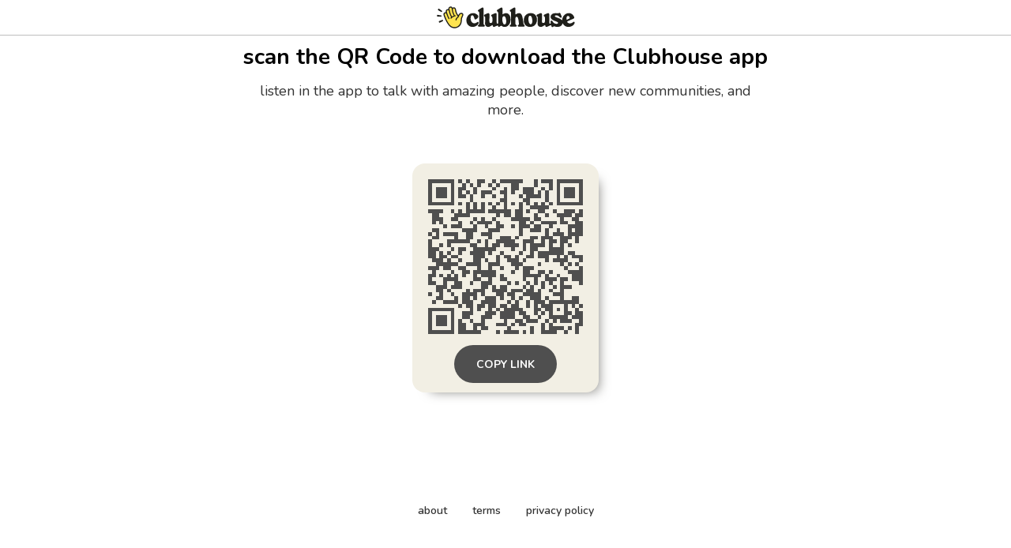

--- FILE ---
content_type: text/html; charset=utf-8
request_url: https://www.clubhouse.com/download?%24deeplink_path=club%2Fneurodistinct-check-ins&%24fallback_url=https%3A%2F%2Fapps.apple.com%2Fus%2Fapp%2Fid1503133294&~campaign=website_content&_branch_match_id=1543243599259652183&utm_campaign=website_content&_branch_referrer=H4sIAAAAAAAAAyWNzQqDMBCEn0ZvajX20EIopdDXCMm6msWYhPzgzWdvQmEYhuFjRqfk43MYwGSlXY7YS%2B97Q3YfSng107xKY5SEXeRguK54w97N9C0qRKy8wR7cUYoc%2F21xWsb7jY2MTY%2B5LTMLoq%2Bzwsukeb0rkMUc3EIxkYXUgUbYO7KxvUAeXtJm%2BYkqUkIBzia0qb0CrhgC2U2o4M6IgX90cAf%2BAF8ZbeHJAAAA
body_size: 5344
content:
<!DOCTYPE html><html><head><title data-next-head="">Clubhouse</title><meta charSet="UTF-8" data-next-head=""/><meta http-equiv="X-UA-Compatible" content="ie=edge" data-next-head=""/><meta name="viewport" content="width=device-width, initial-scale=1, maximum-scale=2, shrink-to-fit=no" data-next-head=""/><link href="/static/site.webmanifest" rel="manifest" data-next-head=""/><meta name="archive.org_bot" content="noindex" data-next-head=""/><meta name="title" content="Clubhouse" data-next-head=""/><meta name="description" content="talk, listen, hang out" data-next-head=""/><meta property="og:type" content="website" data-next-head=""/><meta property="og:site_name" content="Clubhouse" data-next-head=""/><meta property="og:title" content="Clubhouse" data-next-head=""/><meta property="og:description" content="talk, listen, hang out" data-next-head=""/><meta name="twitter:site" content="@clubhouse" data-next-head=""/><meta name="twitter:title" content="Clubhouse" data-next-head=""/><meta name="twitter:description" content="talk, listen, hang out" data-next-head=""/><meta property="og:url" content="https://www.clubhouse.com/download" data-next-head=""/><meta name="twitter:url" content="https://www.clubhouse.com/download" data-next-head=""/><meta property="og:image" content="https://static-assets.clubhouseapi.com/static/img/full_tn_new.png" data-next-head=""/><meta name="twitter:image" content="https://static-assets.clubhouseapi.com/static/img/full_tn_new.png" data-next-head=""/><meta name="twitter:card" content="summary_large_image" data-next-head=""/><meta name="og:image:width" content="900" data-next-head=""/><meta name="og:image:height" content="471" data-next-head=""/><link href="https://static-assets.clubhouseapi.com/static/favicon.ico" rel="shortcut icon" type="image/x-icon" data-next-head=""/><link href="https://static-assets.clubhouseapi.com/static/apple-touch-icon.png" rel="apple-touch-icon" sizes="180x180" data-next-head=""/><link href="https://static-assets.clubhouseapi.com/static/favicon-32x32.png" rel="icon" sizes="32x32" type="image/png" data-next-head=""/><link href="https://static-assets.clubhouseapi.com/static/favicon-16x16.png" rel="icon" sizes="16x16" type="image/png" data-next-head=""/><meta name="theme-color" content="#0C8BFF" data-next-head=""/><link href="https://fonts.googleapis.com/css?family=Nunito:300,400,600,700,800,900&amp;display=swap" rel="stylesheet"/><link rel="preload" href="/_next/static/css/1a8327962a15e29f.css" as="style"/><link rel="stylesheet" href="/_next/static/css/1a8327962a15e29f.css" data-n-g=""/><link rel="preload" href="/_next/static/css/bceb42a32d043c1f.css" as="style"/><link rel="stylesheet" href="/_next/static/css/bceb42a32d043c1f.css" data-n-p=""/><noscript data-n-css=""></noscript><script defer="" nomodule="" src="/_next/static/chunks/polyfills-42372ed130431b0a.js"></script><script src="/_next/static/chunks/webpack-a527aa75265ba847.js" defer=""></script><script src="/_next/static/chunks/framework-9eecfdb87c0ba10f.js" defer=""></script><script src="/_next/static/chunks/main-4ce88409eeee7e38.js" defer=""></script><script src="/_next/static/chunks/pages/_app-957c6c9c77f5a8a5.js" defer=""></script><script src="/_next/static/chunks/1877-9053f8ae7c255781.js" defer=""></script><script src="/_next/static/chunks/4659-4783cd4c671ec63e.js" defer=""></script><script src="/_next/static/chunks/pages/download-6d53f81eab82ba44.js" defer=""></script><script src="/_next/static/zrFMSBjY0MqcV13HEWyd3/_buildManifest.js" defer=""></script><script src="/_next/static/zrFMSBjY0MqcV13HEWyd3/_ssgManifest.js" defer=""></script><style data-styled="" data-styled-version="5.3.11">.kqqXoG{padding-bottom:5rem;-webkit-flex-direction:column;-ms-flex-direction:column;flex-direction:column;-webkit-box-pack:space-around;-webkit-justify-content:space-around;-ms-flex-pack:space-around;justify-content:space-around;display:-webkit-box;display:-webkit-flex;display:-ms-flexbox;display:flex;position:relative;}/*!sc*/
.lhwaPK{padding-top:0;padding-bottom:0;}/*!sc*/
.enagDq{padding-left:1rem;padding-right:1rem;margin-left:auto;margin-right:auto;padding-top:0.5rem;padding-bottom:0.5rem;margin-top:0;margin-bottom:0;-webkit-box-pack:center;-webkit-justify-content:center;-ms-flex-pack:center;justify-content:center;-webkit-align-items:center;-webkit-box-align:center;-ms-flex-align:center;align-items:center;display:-webkit-box;display:-webkit-flex;display:-ms-flexbox;display:flex;max-width:100%;border-bottom-style:solid;border-bottom-width:0.75px;border-bottom-color:#BDBDBD;}/*!sc*/
.cQlqfY{-webkit-align-items:center;-webkit-box-align:center;-ms-flex-align:center;align-items:center;-webkit-flex:1;-ms-flex:1;flex:1;display:-webkit-box;display:-webkit-flex;display:-ms-flexbox;display:flex;vertical-align:middle;width:100%;}/*!sc*/
.bNeUJw{margin-bottom:12rem;margin-left:auto;margin-right:auto;padding-left:1rem;padding-right:1rem;-webkit-flex-direction:column;-ms-flex-direction:column;flex-direction:column;display:-webkit-box;display:-webkit-flex;display:-ms-flexbox;display:flex;max-width:100vw;}/*!sc*/
.pnCkN{padding-left:0.5rem;padding-right:0.5rem;margin-top:3rem;text-align:center;max-width:768px;}/*!sc*/
@media screen and (min-width:40em){.pnCkN{padding-left:1rem;padding-right:1rem;margin-top:0.5rem;}}/*!sc*/
.iETmwH{margin-top:1.5rem;margin-bottom:1.5rem;-webkit-box-pack:space-around;-webkit-justify-content:space-around;-ms-flex-pack:space-around;justify-content:space-around;-webkit-flex-wrap:wrap;-ms-flex-wrap:wrap;flex-wrap:wrap;display:-webkit-box;display:-webkit-flex;display:-ms-flexbox;display:flex;}/*!sc*/
@media screen and (min-width:40em){.iETmwH{margin-top:3rem;margin-bottom:3rem;}}/*!sc*/
.eMWUTd{padding:0.75rem;margin:0.5rem;background-color:#F2EFE4;border-radius:1rem;box-shadow:11px 10px 15px -12px #777671;-webkit-transition:-webkit-transform 0.5s;-webkit-transition:transform 0.5s;transition:transform 0.5s;}/*!sc*/
.eMWUTd:hover{-webkit-transform:scale(1.15);-ms-transform:scale(1.15);transform:scale(1.15);}/*!sc*/
.eMWUTd:hover{-webkit-transform:scale(1.15);-ms-transform:scale(1.15);transform:scale(1.15);}/*!sc*/
.jRDnJM{margin:0.5rem;}/*!sc*/
.cboyHZ{margin-left:1rem;margin-right:1rem;}/*!sc*/
.dSstPw{padding-bottom:1.5rem;position:fixed;bottom:0;left:0;right:0;}/*!sc*/
@media screen and (min-width:40em){.dSstPw{padding-bottom:4rem;}}/*!sc*/
.clZpvC{-webkit-box-pack:center;-webkit-justify-content:center;-ms-flex-pack:center;justify-content:center;display:-webkit-box;display:-webkit-flex;display:-ms-flexbox;display:flex;}/*!sc*/
.cNcSa{display:-webkit-box;display:-webkit-flex;display:-ms-flexbox;display:flex;}/*!sc*/
.bHXyZk{margin-right:2rem;}/*!sc*/
.dmIFqU{margin-right:0;}/*!sc*/
data-styled.g1[id="sc-fdf92026-0"]{content:"kqqXoG,lhwaPK,enagDq,cQlqfY,bNeUJw,pnCkN,iETmwH,eMWUTd,jRDnJM,cboyHZ,dSstPw,clZpvC,cNcSa,bHXyZk,dmIFqU,"}/*!sc*/
.dVcEBe{font-size:24px;font-weight:700;}/*!sc*/
@media screen and (min-width:40em){.dVcEBe{font-size:28px;}}/*!sc*/
.iCLTln{color:#333333;margin-top:0.75rem;margin-left:0;margin-right:0;font-size:16px;}/*!sc*/
@media screen and (min-width:40em){.iCLTln{margin-left:2rem;margin-right:2rem;}}/*!sc*/
@media screen and (min-width:40em){.iCLTln{font-size:18px;}}/*!sc*/
.eBtsQN{padding-left:1.25rem;padding-right:1.25rem;text-transform:uppercase;font-weight:700;}/*!sc*/
.lnCywE{color:#333333;font-size:14px;font-weight:600;}/*!sc*/
data-styled.g2[id="sc-72be174a-0"]{content:"dVcEBe,iCLTln,eBtsQN,lnCywE,"}/*!sc*/
.iuaIOg{height:28px;}/*!sc*/
data-styled.g3[id="sc-6b0b8b36-0"]{content:"iuaIOg,"}/*!sc*/
.jouchL{padding-top:0.5rem;padding-bottom:0.5rem;padding-left:1.5rem;padding-right:1.5rem;border-radius:9999px;cursor:pointer;min-height:2rem;min-width:8rem;border:none;font-size:18px;font-weight:600;-webkit-transition:0.5s;transition:0.5s;background-color:#4f4f4f;color:#FFFFFF;height:48px;padding-top:0;padding-bottom:0;padding-left:0.5rem;padding-right:0.5rem;font-size:14px;min-width:4rem;}/*!sc*/
.jouchL:hover{background-color:#242424;color:#fafafa;}/*!sc*/
data-styled.g4[id="sc-53a1c493-0"]{content:"jouchL,"}/*!sc*/
</style></head><body><div id="__ch_overlay"></div><div id="__ch_smart_toast"></div><div id="__ch_deeplink_subview"></div><div id="__ch_interstitial_container"></div><div id="__ch_squircle_path_container"><div class="sc-fdf92026-0 rTwyC ch-squircle-src-container" aria-hidden="true"><svg width="40" height="40" viewBox="0 0 40 40" fill="none" xmlns="http://www.w3.org/2000/svg"><clipPath id="__ch_squircle" clipPathUnits="objectBoundingBox" transform="scale(0.025 0.025)"><path d="M5.13164 5.11836C1.7523 8.49344 0 12.4957 0 20C0 27.5043 1.7523 31.5066 5.13164 34.8816C8.50656 38.2523 12.5043 40 20 40C27.4957 40 31.4934 38.2523 34.8684 34.8816C38.2477 31.5066 40 27.5043 40 20C40 12.4957 38.2477 8.49344 34.8684 5.11836C31.4934 1.7477 27.4957 -3.81219e-06 20 0C12.5043 -3.81219e-06 8.50656 1.7477 5.13164 5.11836Z"></path></clipPath></svg></div></div><div id="__next"><noscript><iframe src="https://www.googletagmanager.com/ns.html?id=GTM-T3HHJVG" height="0" width="0" style="display:none;visibility:hidden"></iframe></noscript><div class="sc-fdf92026-0 kqqXoG ch-full-page-min-height"><div class="sc-fdf92026-0 lhwaPK"><header class="sc-fdf92026-0 enagDq ch-app-header"><img alt="App logo" src="https://static-assets.clubhouseapi.com/static/img/logo_w_icon_dark.svg" height="28" class="sc-6b0b8b36-0 iuaIOg"/></header></div><div class="sc-fdf92026-0 cQlqfY"><div class="sc-fdf92026-0 bNeUJw"><div class="sc-fdf92026-0 pnCkN"><p class="sc-72be174a-0 dVcEBe ch-text-mob--2xl ch-text-tab--3xl">scan the QR Code to download the Clubhouse app</p><p class="sc-72be174a-0 iCLTln ch-text-mob--md ch-text-tab--lg">listen in the app to talk with amazing people, discover new communities, and more.</p><div class="sc-fdf92026-0 iETmwH"><article class="sc-fdf92026-0 eMWUTd"><div class="sc-fdf92026-0 jRDnJM"><svg height="196" width="196" viewBox="0 0 41 41"><path fill="#F2EFE4" d="M0,0 h41v41H0z" shape-rendering="crispEdges"></path><path fill="#4f4f4f" d="M0 0h7v1H0zM8 0h1v1H8zM10 0h1v1H10zM13 0h2v1H13zM17 0h1v1H17zM19 0h6v1H19zM28 0h1v1H28zM30 0h3v1H30zM34,0 h7v1H34zM0 1h1v1H0zM6 1h1v1H6zM9 1h1v1H9zM11 1h1v1H11zM13 1h1v1H13zM16 1h1v1H16zM18 1h1v1H18zM22 1h2v1H22zM28 1h1v1H28zM32 1h1v1H32zM34 1h1v1H34zM40,1 h1v1H40zM0 2h1v1H0zM2 2h3v1H2zM6 2h1v1H6zM8 2h2v1H8zM12 2h1v1H12zM17 2h1v1H17zM20 2h1v1H20zM22 2h2v1H22zM25 2h3v1H25zM30 2h1v1H30zM32 2h1v1H32zM34 2h1v1H34zM36 2h3v1H36zM40,2 h1v1H40zM0 3h1v1H0zM2 3h3v1H2zM6 3h1v1H6zM8 3h1v1H8zM10 3h1v1H10zM12 3h1v1H12zM14 3h3v1H14zM19 3h2v1H19zM22 3h1v1H22zM25 3h3v1H25zM29 3h1v1H29zM31 3h1v1H31zM34 3h1v1H34zM36 3h3v1H36zM40,3 h1v1H40zM0 4h1v1H0zM2 4h3v1H2zM6 4h1v1H6zM8 4h2v1H8zM11 4h1v1H11zM14 4h1v1H14zM17 4h1v1H17zM20 4h1v1H20zM24 4h1v1H24zM26 4h4v1H26zM31 4h1v1H31zM34 4h1v1H34zM36 4h3v1H36zM40,4 h1v1H40zM0 5h1v1H0zM6 5h1v1H6zM11 5h1v1H11zM19 5h2v1H19zM25 5h2v1H25zM31 5h1v1H31zM34 5h1v1H34zM40,5 h1v1H40zM0 6h7v1H0zM8 6h1v1H8zM10 6h1v1H10zM12 6h1v1H12zM14 6h1v1H14zM16 6h1v1H16zM18 6h1v1H18zM20 6h1v1H20zM22 6h1v1H22zM24 6h1v1H24zM26 6h1v1H26zM28 6h1v1H28zM30 6h1v1H30zM32 6h1v1H32zM34,6 h7v1H34zM10 7h1v1H10zM12 7h1v1H12zM14 7h1v1H14zM17 7h1v1H17zM20 7h1v1H20zM24 7h1v1H24zM27 7h5v1H27zM0 8h4v1H0zM6 8h1v1H6zM8 8h1v1H8zM10 8h5v1H10zM16 8h6v1H16zM23 8h2v1H23zM26 8h1v1H26zM29 8h2v1H29zM33 8h1v1H33zM36 8h3v1H36zM40,8 h1v1H40zM1 9h2v1H1zM7 9h4v1H7zM18 9h1v1H18zM20 9h2v1H20zM23 9h2v1H23zM28 9h1v1H28zM31 9h1v1H31zM34 9h4v1H34zM39,9 h2v1H39zM1 10h3v1H1zM6 10h2v1H6zM12 10h1v1H12zM14 10h1v1H14zM17 10h1v1H17zM22 10h5v1H22zM28 10h2v1H28zM35 10h1v1H35zM38 10h2v1H38zM1 11h1v1H1zM3 11h1v1H3zM8 11h1v1H8zM11 11h1v1H11zM13 11h4v1H13zM18 11h1v1H18zM24 11h2v1H24zM27 11h1v1H27zM30 11h4v1H30zM35 11h2v1H35zM39,11 h2v1H39zM4 12h1v1H4zM6 12h3v1H6zM12 12h1v1H12zM15 12h1v1H15zM18 12h2v1H18zM22 12h1v1H22zM24 12h3v1H24zM28 12h2v1H28zM32 12h1v1H32zM37,12 h4v1H37zM1 13h2v1H1zM9 13h4v1H9zM16 13h3v1H16zM24 13h1v1H24zM27 13h3v1H27zM31 13h1v1H31zM34 13h1v1H34zM37 13h1v1H37zM39,13 h2v1H39zM0 14h1v1H0zM2 14h1v1H2zM4 14h4v1H4zM10 14h2v1H10zM14 14h3v1H14zM24 14h1v1H24zM31 14h1v1H31zM33 14h3v1H33zM37,14 h4v1H37zM1 15h2v1H1zM7 15h1v1H7zM10 15h2v1H10zM16 15h1v1H16zM19 15h3v1H19zM23 15h1v1H23zM27 15h2v1H27zM30 15h3v1H30zM35 15h3v1H35zM39 15h1v1H39zM0 16h1v1H0zM5 16h6v1H5zM13 16h1v1H13zM15 16h1v1H15zM18 16h5v1H18zM25 16h3v1H25zM30 16h1v1H30zM32 16h2v1H32zM35 16h2v1H35zM39 16h1v1H39zM0 17h1v1H0zM3 17h1v1H3zM5 17h1v1H5zM11 17h2v1H11zM15 17h1v1H15zM17 17h2v1H17zM20 17h4v1H20zM25 17h1v1H25zM27 17h4v1H27zM32 17h1v1H32zM35 17h1v1H35zM37 17h1v1H37zM0 18h3v1H0zM6 18h1v1H6zM8 18h2v1H8zM12 18h6v1H12zM22 18h1v1H22zM25 18h1v1H25zM27 18h2v1H27zM32 18h4v1H32zM0 19h2v1H0zM3 19h1v1H3zM5 19h1v1H5zM8 19h1v1H8zM11 19h4v1H11zM16 19h1v1H16zM19 19h1v1H19zM24 19h1v1H24zM27 19h1v1H27zM29 19h7v1H29zM37 19h2v1H37zM0 20h2v1H0zM3 20h2v1H3zM6 20h2v1H6zM12 20h3v1H12zM18 20h1v1H18zM20 20h2v1H20zM23 20h1v1H23zM26 20h2v1H26zM29 20h3v1H29zM34 20h1v1H34zM36 20h1v1H36zM38,20 h3v1H38zM1 21h3v1H1zM5 21h1v1H5zM8 21h1v1H8zM12 21h2v1H12zM15 21h1v1H15zM18 21h1v1H18zM21 21h3v1H21zM25 21h1v1H25zM31 21h1v1H31zM33 21h4v1H33zM40,21 h1v1H40zM2 22h6v1H2zM10 22h4v1H10zM16 22h3v1H16zM22 22h3v1H22zM29 22h1v1H29zM35 22h1v1H35zM37 22h1v1H37zM39 22h1v1H39zM0 23h3v1H0zM4 23h2v1H4zM8 23h2v1H8zM13 23h1v1H13zM16 23h1v1H16zM19 23h1v1H19zM23 23h1v1H23zM25 23h3v1H25zM36 23h1v1H36zM40,23 h1v1H40zM1 24h1v1H1zM6 24h1v1H6zM9 24h2v1H9zM12 24h6v1H12zM22 24h1v1H22zM25 24h2v1H25zM29 24h2v1H29zM32 24h1v1H32zM37,24 h4v1H37zM0 25h2v1H0zM3 25h1v1H3zM5 25h1v1H5zM7 25h1v1H7zM9 25h1v1H9zM12 25h1v1H12zM14 25h4v1H14zM19 25h1v1H19zM25 25h5v1H25zM31 25h1v1H31zM34 25h1v1H34zM38,25 h3v1H38zM0 26h1v1H0zM4 26h4v1H4zM12 26h2v1H12zM16 26h1v1H16zM19 26h2v1H19zM25 26h1v1H25zM28 26h1v1H28zM31 26h3v1H31zM35 26h2v1H35zM38,26 h3v1H38zM0 27h2v1H0zM4 27h1v1H4zM7 27h2v1H7zM11 27h1v1H11zM14 27h3v1H14zM21 27h1v1H21zM23 27h1v1H23zM26 27h1v1H26zM28 27h1v1H28zM30 27h1v1H30zM32 27h1v1H32zM35 27h1v1H35zM40,27 h1v1H40zM2 28h3v1H2zM6 28h3v1H6zM14 28h2v1H14zM17 28h1v1H17zM19 28h2v1H19zM25 28h1v1H25zM27 28h1v1H27zM30 28h1v1H30zM33 28h1v1H33zM35 28h3v1H35zM2 29h2v1H2zM5 29h1v1H5zM10 29h1v1H10zM12 29h3v1H12zM17 29h4v1H17zM22 29h3v1H22zM26 29h2v1H26zM29 29h1v1H29zM32 29h1v1H32zM35 29h1v1H35zM0 30h1v1H0zM3 30h1v1H3zM6 30h1v1H6zM9 30h4v1H9zM14 30h1v1H14zM18 30h2v1H18zM21 30h2v1H21zM25 30h5v1H25zM33 30h3v1H33zM2 31h2v1H2zM7 31h1v1H7zM9 31h2v1H9zM12 31h1v1H12zM15 31h3v1H15zM19 31h1v1H19zM22 31h1v1H22zM24 31h1v1H24zM27 31h3v1H27zM31 31h1v1H31zM35 31h1v1H35zM38 31h2v1H38zM1 32h1v1H1zM4 32h4v1H4zM9 32h3v1H9zM14 32h4v1H14zM21 32h1v1H21zM23 32h1v1H23zM26 32h1v1H26zM28 32h3v1H28zM32 32h8v1H32zM8 33h1v1H8zM10 33h2v1H10zM13 33h2v1H13zM16 33h2v1H16zM19 33h2v1H19zM22 33h2v1H22zM26 33h1v1H26zM28 33h1v1H28zM30 33h3v1H30zM36 33h1v1H36zM38 33h1v1H38zM40,33 h1v1H40zM0 34h7v1H0zM11 34h1v1H11zM13 34h1v1H13zM16 34h1v1H16zM18 34h1v1H18zM20 34h5v1H20zM28 34h2v1H28zM31 34h2v1H31zM34 34h1v1H34zM36 34h1v1H36zM39 34h1v1H39zM0 35h1v1H0zM6 35h1v1H6zM9 35h3v1H9zM15 35h3v1H15zM19 35h4v1H19zM24 35h2v1H24zM28 35h1v1H28zM30 35h1v1H30zM32 35h1v1H32zM36 35h2v1H36zM39,35 h2v1H39zM0 36h1v1H0zM2 36h3v1H2zM6 36h1v1H6zM9 36h2v1H9zM14 36h3v1H14zM19 36h4v1H19zM25 36h2v1H25zM29 36h1v1H29zM32 36h5v1H32zM38,36 h3v1H38zM0 37h1v1H0zM2 37h3v1H2zM6 37h1v1H6zM8 37h1v1H8zM11 37h1v1H11zM14 37h1v1H14zM20 37h1v1H20zM23 37h2v1H23zM26 37h3v1H26zM31 37h1v1H31zM33 37h1v1H33zM35 37h3v1H35zM40,37 h1v1H40zM0 38h1v1H0zM2 38h3v1H2zM6 38h1v1H6zM8 38h2v1H8zM12 38h3v1H12zM18 38h3v1H18zM22 38h1v1H22zM24 38h2v1H24zM30 38h1v1H30zM32 38h1v1H32zM39,38 h2v1H39zM0 39h1v1H0zM6 39h1v1H6zM8 39h2v1H8zM12 39h1v1H12zM14 39h2v1H14zM21 39h1v1H21zM27 39h1v1H27zM30 39h1v1H30zM32 39h4v1H32zM37 39h1v1H37zM39 39h1v1H39zM0 40h7v1H0zM8 40h6v1H8zM18 40h1v1H18zM20 40h4v1H20zM25 40h1v1H25zM27 40h1v1H27zM30 40h4v1H30zM36 40h1v1H36zM39 40h1v1H39z" shape-rendering="crispEdges"></path></svg></div><div class="sc-fdf92026-0 cboyHZ"><button height="48" class="sc-53a1c493-0 jouchL"><p class="sc-72be174a-0 eBtsQN">Copy Link</p></button></div></article></div><div class="sc-fdf92026-0 dSstPw"><div class="sc-fdf92026-0 clZpvC"><footer role="list" class="sc-fdf92026-0 cNcSa"><div role="listitem" class="sc-fdf92026-0 bHXyZk"><a href="https://www.clubhouse.com" class="sc-81aecd1f-0 cVlAJm ch-cancel-draggable" target="_blank" rel="noopener noreferrer"><p class="sc-72be174a-0 lnCywE ch-text--sm">about</p></a></div><div role="listitem" class="sc-fdf92026-0 bHXyZk"><a href="https://tos.clubhouse.com" class="sc-81aecd1f-0 cVlAJm ch-cancel-draggable" target="_blank" rel="noopener noreferrer"><p class="sc-72be174a-0 lnCywE ch-text--sm">terms</p></a></div><div role="listitem" class="sc-fdf92026-0 dmIFqU"><a href="https://privacy.clubhouse.com" class="sc-81aecd1f-0 cVlAJm ch-cancel-draggable" target="_blank" rel="noopener noreferrer"><p class="sc-72be174a-0 lnCywE ch-text--sm">privacy policy</p></a></div></footer></div></div></div></div></div></div></div><script id="__NEXT_DATA__" type="application/json">{"props":{"pageProps":{"appInstallUrls":{"android":"https://clubhouse.app.link/app?%24deeplink_path=download\u0026%24fallback_url=https%3A%2F%2Fplay.google.com%2Fstore%2Fapps%2Fdetails%3Fid%3Dcom.clubhouse.app\u0026~campaign=website_content","app":"https://clubhouse.app.link/web-open?%24deeplink_path=club%2Fneurodistinct-check-ins\u0026~campaign=website_content","ios":"https://clubhouse.app.link/app?%24deeplink_path=download\u0026%24fallback_url=https%3A%2F%2Fapps.apple.com%2Fus%2Fapp%2Fid1503133294\u0026~campaign=website_content","primary":"https://clubhouse.app.link/app?%24deeplink_path=download\u0026%24fallback_url=https%3A%2F%2Fapps.apple.com%2Fus%2Fapp%2Fid1503133294\u0026~campaign=website_content","secondary":"https://clubhouse.app.link/app?%24deeplink_path=download\u0026%24fallback_url=https%3A%2F%2Fplay.google.com%2Fstore%2Fapps%2Fdetails%3Fid%3Dcom.clubhouse.app\u0026~campaign=website_content"},"deviceType":{"isAndroid":false,"isiOS":false,"isDesktopWeb":true},"metaProps":{"no_index":false,"og_image_url":null,"og_canonical_url":"https://www.clubhouse.com/download","meta_title":null,"meta_description":null,"site_name":"Clubhouse","ios_install_redirect_url":"https://clubhouse.app.link/web-open?%24deeplink_path=download\u0026~campaign=website_content","android_install_redirect_url":"https://clubhouse.app.link/web-open?%24deeplink_path=download\u0026~campaign=website_content","is_app_install_redirect_url":false,"enable_logging":true,"logging_content_data":null},"pageUrl":"https://www.clubhouse.com/download","routeProps":{},"webAnalytics":{"isLoggingEnabled":true,"contentId":"","windowId":"faec9f00-eb7e-44ee-9151-1b25e57a0f15"},"globalFeatureFlags":{"enableWebConvoReplies":true,"skipWebXpParticipationDistribution":0}},"__N_SSP":true},"page":"/download","query":{},"buildId":"zrFMSBjY0MqcV13HEWyd3","isFallback":false,"isExperimentalCompile":false,"gssp":true,"scriptLoader":[]}</script></body></html>